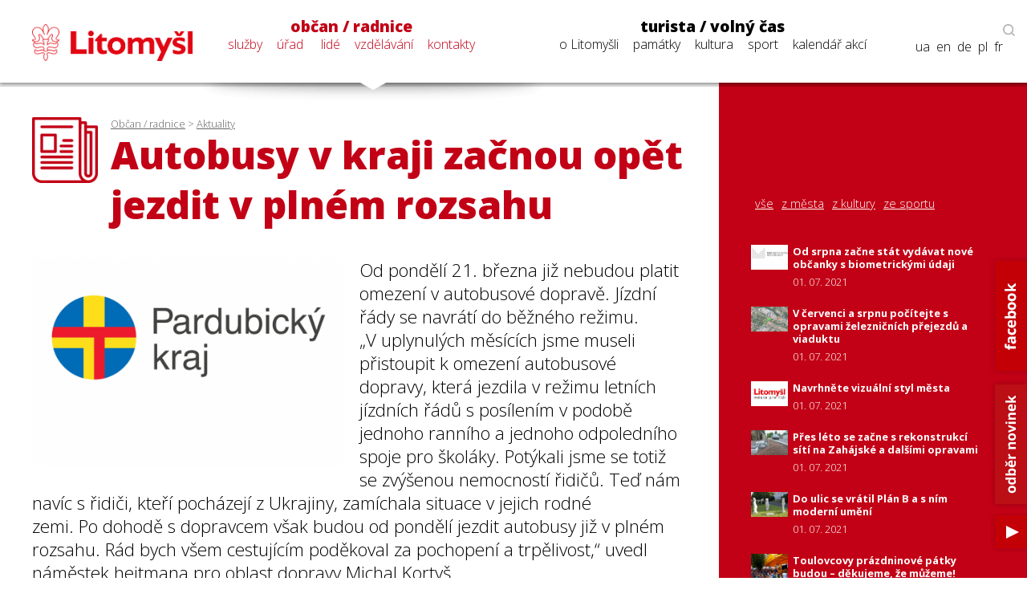

--- FILE ---
content_type: text/html; charset=utf-8
request_url: https://www.litomysl.cz/aktuality/autobusy_v_kraji_zacnou_opet_jezdit_v_plnem_rozsahu/autobusy_v_kraji_zacnou_opet_jezdit_v_plnem_rozsahu/?stranka=64
body_size: 8575
content:
<!DOCTYPE html>
<html lang="cs">

<head>

    <meta charset="utf-8">
    <meta name="viewport" content="width=device-width, initial-scale=1.0, maximum-scale=1.0, user-scalable=no">

    <title>Město Litomyšl - Aktualita - Autobusy v kraji začnou opět jezdit v plném rozsahu</title>
    <meta name="description" content="Město Litomyšl" />
    <meta name="author" content="Město Litomyšl">

    <link href="https://fonts.googleapis.com/css?family=Open+Sans:300,700,800&display=swap&subset=latin-ext" rel="stylesheet">

    <link rel="stylesheet" type="text/css" href="https://www.litomysl.cz/program_files/css/main_2025-09-30.css" />
    <link rel="stylesheet" type="text/css" href="https://www.litomysl.cz/program_files/css/print_2021-11-21.css" media="print" />

<!--  Jen pro titulku a stránku turista  -->
    
<!--  Jen pro stránku turista/volný čas  -->
    
<!--  Podstránky mimo titulku a turistu  -->
          <link rel="stylesheet" type="text/css" href="https://www.litomysl.cz/program_files/css/subpages_2024-08-27.css" />
    
    
    <script type="text/javascript">!function(o,c){var n=c.documentElement,t=" w-mod-";n.className+=t+"js",("ontouchstart"in o||o.DocumentTouch&&c instanceof DocumentTouch)&&(n.className+=t+"touch")}(window,document);</script>

    <!--
    <script
      src="https://code.jquery.com/jquery-3.5.1.min.js"
      integrity="sha256-9/aliU8dGd2tb6OSsuzixeV4y/faTqgFtohetphbbj0="
      crossorigin="anonymous">
    </script>
      -->

    <link rel="apple-touch-icon-precomposed" sizes="57x57" href="https://www.litomysl.cz/program_files/favicon/apple-touch-icon-57x57.png" />
    <link rel="apple-touch-icon-precomposed" sizes="114x114" href="https://www.litomysl.cz/program_files/favicon/apple-touch-icon-114x114.png" />
    <link rel="apple-touch-icon-precomposed" sizes="72x72" href="https://www.litomysl.cz/program_files/favicon/apple-touch-icon-72x72.png" />
    <link rel="apple-touch-icon-precomposed" sizes="144x144" href="https://www.litomysl.cz/program_files/favicon/apple-touch-icon-144x144.png" />
    <link rel="apple-touch-icon-precomposed" sizes="60x60" href="https://www.litomysl.cz/program_files/favicon/apple-touch-icon-60x60.png" />
    <link rel="apple-touch-icon-precomposed" sizes="120x120" href="https://www.litomysl.cz/program_files/favicon/apple-touch-icon-120x120.png" />
    <link rel="apple-touch-icon-precomposed" sizes="76x76" href="https://www.litomysl.cz/program_files/favicon/apple-touch-icon-76x76.png" />
    <link rel="apple-touch-icon-precomposed" sizes="152x152" href="https://www.litomysl.cz/program_files/favicon/apple-touch-icon-152x152.png" />
    <link rel="icon" type="image/png" href="https://www.litomysl.cz/program_files/favicon/favicon-196x196.png" sizes="196x196" />
    <link rel="icon" type="image/png" href="https://www.litomysl.cz/program_files/favicon/favicon-96x96.png" sizes="96x96" />
    <link rel="icon" type="image/png" href="https://www.litomysl.cz/program_files/favicon/favicon-32x32.png" sizes="32x32" />
    <link rel="icon" type="image/png" href="https://www.litomysl.cz/program_files/favicon/favicon-16x16.png" sizes="16x16" />
    <link rel="icon" type="image/png" href="https://www.litomysl.cz/program_files/favicon/favicon-128.png" sizes="128x128" />
    <meta name="application-name" content="Litomysl.cz"/>
    <meta name="msapplication-TileColor" content="#FFFFFF" />
    <meta name="msapplication-TileImage" content="https://www.litomysl.cz/program_files/favicon/mstile-144x144.png" />
    <meta name="msapplication-square70x70logo" content="https://www.litomysl.cz/program_files/favicon/mstile-70x70.png" />
    <meta name="msapplication-square150x150logo" content="https://www.litomysl.cz/program_files/favicon/mstile-150x150.png" />
    <meta name="msapplication-wide310x150logo" content="https://www.litomysl.cz/program_files/favicon/mstile-310x150.png" />
    <meta name="msapplication-square310x310logo" content="https://www.litomysl.cz/program_files/favicon/mstile-310x310.png" />

</head>

<body class='sub-page'>
<header>
    <div id="header-wrap">
        <div class="menu animated fadeIn" id="trigger-overlay">
            <img src='https://www.litomysl.cz/program_files/img/img-system/header/menu-icon-2.png' alt='Menu' />
        </div>

        <a id="logo" class="col-md-2" href="/">
            <img src="https://www.litomysl.cz/program_files/img/img-system/header/menu-logo.png" alt="Logo Litomyšl">
        </a>

        
          
        <nav id='main-navigation' class="col-md-9">

            <ul class="col-md-5 selected-menu-group">
                <li>
                    <a class="menu-group-title" href="https://www.litomysl.cz/obcan">občan / radnice</a>
                    <ul>
                        
          <li id='menu-sluzby'> <a href='https://www.litomysl.cz/obcan#sluzby'>služby</a> </li>
          <li id='menu-mestsky-urad'> <a href='https://www.litomysl.cz/obcan#mestsky-urad'>úřad</a> </li>
          <li id='menu-lide'> <a href='https://www.litomysl.cz/obcan#lide'>lidé</a> </li>
          <li id='menu-vzdelavani'> <a href='https://www.litomysl.cz/obcan#vzdelavani'>vzdělávání</a> </li>
          <li id='menu-kontakty'> <a href='#kontakty'>kontakty</a> </li>
                    </ul>
                    <img class="selected-menu-shadow" src="https://www.litomysl.cz/program_files/img/img-system/header/shadow.png" alt="Vybrané menu">
                </li>
            </ul>
            <ul class="col-md-7 ">
                <li>
                    <a class="menu-group-title" href="https://www.litomysl.cz/turista">turista / volný čas</a>
                    <ul>
                        
          <li id='menu-o-litomysli'> <a href='https://www.litomysl.cz/turista#o-litomysli'>o Litomyšli</a> </li>
          <li id='menu-pamatky-architektura'> <a href='https://www.litomysl.cz/turista#pamatky-architektura'>památky</a> </li>
          <li id='menu-kultura'> <a href='https://www.litomysl.cz/turista#kultura'>kultura</a> </li>
          <li id='menu-sport'> <a href='https://www.litomysl.cz/turista#sport'>sport</a> </li>
          <li id='menu-kalendar-akci'> <a href='https://www.litomysl.cz/kalendar_akci'>kalendář akcí</a> </li>
                    </ul>
                    <img class="selected-menu-shadow" src="https://www.litomysl.cz/program_files/img/img-system/header/shadow.png" alt="Vybrané menu">
                </li>
            </ul>
        </nav>

        <div id="header-right">
            <img class="header-search" src="https://www.litomysl.cz/program_files/img/img-system/header/search-icon.png" alt="Vyhledat na webu">
        </div>

          		<div class="add-fulltext-form">
        <div id="___gcse_0"><div class="gsc-control-cse gsc-control-cse-cs"><div class="gsc-control-wrapper-cse" dir="ltr">
              <script async src="https://cse.google.com/cse.js?cx=072c46abaaad432e2"></script>
              <div class="fulltext-form"><div class="gcse-search"></div></div>
        </div></div></div>
			  <div class="close-fulltext">zavřít</div>
  		</div>
    </div>

    <div id="lang-box" class="search-on">
		
      <div id="trigger-overlay">
				<img class="header-search globe" src="https://www.litomysl.cz/program_files/img/img-system/header/globe.png" alt="EN / DE / PL / FR">
			</div>

      <img class="header-search lupa" src="https://www.litomysl.cz/program_files/img/img-system/header/search-icon.png" alt="Vyhledávat na webu"><br/>

      <!--<a href="">en</a>-->
      <a href="https://translate.google.cz/translate?hl=&sl=cs&tl=fr&u=https%3A%2F%2Fwww.litomysl.cz%2Fturista" target="_blank">fr</a>
      <a href="https://translate.google.cz/translate?hl=&sl=cs&tl=pl&u=https%3A%2F%2Fwww.litomysl.cz%2Fturista" target="_blank">pl</a>
      <a href="https://translate.google.cz/translate?hl=&sl=cs&tl=de&u=https%3A%2F%2Fwww.litomysl.cz%2Fturista" target="_blank">de</a>
      <a href="https://translate.google.cz/translate?hl=&sl=cs&tl=en&u=https%3A%2F%2Fwww.litomysl.cz%2Fturista" target="_blank">en</a>
      <a href="https://translate.google.cz/translate?hl=&sl=cs&tl=uk&u=https%3A%2F%2Fwww.litomysl.cz" target="_blank">ua</a>

		    </div>

</header>


<!--  -----------------------------------Aktuality-----------------------------------------------  -->

        <section id="aktuality" class="red-layout">
            <div class="wrap-main">
                <div class="pad-main-left">
                    <div class="sub-header">
                        <img class="subpage-icon" src="https://www.litomysl.cz/program_files/img/img-system/subpages/newspaper.3.3.1.png" alt="kalendář">
                        <div class="header-text">
                            <div class="breadcrumb">
                                <a href='https://www.litomysl.cz/obcan'>Občan / radnice</a> > <a href='https://www.litomysl.cz/aktuality'>Aktuality</a>                            </div>
                                <h1 class="subpage-title">
                                    Autobusy v kraji začnou opět jezdit v&nbsp;plném rozsahu                                                                    </h1>
                        </div>
                        <div class="cleaner"></div>
                    </div>
                    
                                        
                    <div class="text-content">
                    
                      <div class='perex'>
                                                      <p><div class='news-detail-images'>
    <img class='img-news-main' src='https://www.litomysl.cz/php/obrazky/1647515907631_.jpg' alt='obrázek k&nbsp;Autobusy v kraji začnou opět jezdit v&nbsp;plném rozsahu' >
    <div class='news-detail-gallery'>
    
    </div>
   </div>Od&nbsp;pondělí 21. března již nebudou platit omezení v autobusové dopravě. Jízdní řády se&nbsp;navrátí do&nbsp;běžného režimu. „V&nbsp;uplynulých měsících jsme museli přistoupit k omezení autobusové dopravy, která jezdila v režimu letních jízdních řádů s posílením v podobě jednoho ranního a&nbsp;jednoho odpoledního spoje pro&nbsp;školáky. Potýkali jsme se&nbsp;totiž se&nbsp;zvýšenou nemocností řidičů. Teď nám navíc s řidiči, kteří pocházejí z Ukrajiny, zamíchala situace v jejich rodné zemi. Po&nbsp;dohodě s dopravcem však budou od&nbsp;pondělí jezdit autobusy již v plném rozsahu. Rád bych všem cestujícím poděkoval za&nbsp;pochopení a&nbsp;trpělivost,“ uvedl náměstek hejtmana pro&nbsp;oblast dopravy Michal Kortyš.</p>
                                                    </div>                    
                       <p>Případné náhlé výpadky v dopravě lze sledovat na&nbsp;<a href="http://www.oredo.cz" target="_blank">www.oredo.cz</a>.</p>
                    </div>
                    
                    <div class="news-detail-footer">
                        <p><strong>Pavla Sedláková</strong><br />
                        Pardubický kraj</p>

                        
                <p>
                  datum zveřejnění: 17. 03. 2022
                  
                </p>                        
                                                
                    </div>
                    <div class="cleaner"></div>
                </div>
            </div>
            <div class="wrap-side  bg-red">
                <div class="pad-main-right">
                    <div class="sub-header-side">
                        <div id="fb-root"></div>
                        <script>(function(d, s, id) {
                                var js, fjs = d.getElementsByTagName(s)[0];
                                if (d.getElementById(id)) return;
                                js = d.createElement(s); js.id = id;
                                js.src = 'https://connect.facebook.net/cs_CZ/sdk.js#xfbml=1&version=v3.0';
                                fjs.parentNode.insertBefore(js, fjs);
                            }(document, 'script', 'facebook-jssdk'));</script>
                        <div class="fb-like" style="margin-top:5px; margin-bottom:30px;" data-href="url-stranky-akce" data-layout="button" data-action="recommend" data-size="large" data-show-faces="true" data-share="true"></div>
                    </div>

                    <div class="news-other">
                        <div class="news-mini-filter">
                            <a href="https://www.litomysl.cz/aktuality" > vše </a>
                            <a href="https://www.litomysl.cz/aktuality/z_mesta" >z města</a>
                            <a href="https://www.litomysl.cz/aktuality/z_kultury" >z kultury</a>
                            <a href="https://www.litomysl.cz/aktuality/ze_sportu" >ze sportu</a>
                        </div>
                        
                        <!--
                        <a href="" class="news-title news-mini">
                            <img src="https://www.litomysl.cz/program_files/img/img-articles/S/news-amet-dolor-s.jpg" alt="Lorem ipsum dolor">
                            <div class="news-text">
                                <h6>Aktualita 1 dolor sit amet tetuer adip</h6>
                                <p>Lorem ipsum dolor sit amet, tetuer adipiscing elit. Nam libero </p>
                            </div>
                            <div class="cleaner"></div>
                        </a>
                        -->
                        
<a href='https://www.litomysl.cz/aktuality/od_srpna_zacne_stat_vydavat_nove_obcanky_s_biometrickymi_udaji' class='news-title news-mini'>
      <img src='https://www.litomysl.cz/php/obrazky/nahled/1625214392578_.jpg' alt='obrázek k aktualitě Od srpna začne stát vydávat nové občanky s biometrickými údaji'>
      <div class='news-text'>
          <h6>Od srpna začne stát vydávat nové občanky s biometrickými údaji</h6>
          <p>01. 07. 2021</p>
      </div>
      <div class='cleaner'></div>
    </a>
<a href='https://www.litomysl.cz/aktuality/v_cervenci_a_srpnu_pocitejte_s_opravami_zeleznicnich_prejezdu_a_viaduktu' class='news-title news-mini'>
      <img src='https://www.litomysl.cz/php/obrazky/nahled/1625207237836_.jpg' alt='obrázek k aktualitě V červenci a srpnu počítejte s opravami železničních přejezdů a viaduktu'>
      <div class='news-text'>
          <h6>V červenci a srpnu počítejte s opravami železničních přejezdů a viaduktu</h6>
          <p>01. 07. 2021</p>
      </div>
      <div class='cleaner'></div>
    </a>
<a href='https://www.litomysl.cz/aktuality/navrhnete_vizualni_styl_mesta' class='news-title news-mini'>
      <img src='https://www.litomysl.cz/php/obrazky/nahled/1625206705264_.jpg' alt='obrázek k aktualitě Navrhněte vizuální styl města'>
      <div class='news-text'>
          <h6>Navrhněte vizuální styl města</h6>
          <p>01. 07. 2021</p>
      </div>
      <div class='cleaner'></div>
    </a>
<a href='https://www.litomysl.cz/aktuality/pres_leto_se_zacne_s_rekonstrukci_siti_na_zahajske_a_dalsimi_opravami' class='news-title news-mini'>
      <img src='https://www.litomysl.cz/php/obrazky/nahled/1625206655233_.jpg' alt='obrázek k aktualitě Přes léto se začne s rekonstrukcí sítí na Zahájské a dalšími opravami'>
      <div class='news-text'>
          <h6>Přes léto se začne s rekonstrukcí sítí na Zahájské a dalšími opravami</h6>
          <p>01. 07. 2021</p>
      </div>
      <div class='cleaner'></div>
    </a>
<a href='https://www.litomysl.cz/aktuality/do_ulic_se_vratil_plan_b_a_s_nim_moderni_umeni' class='news-title news-mini'>
      <img src='https://www.litomysl.cz/php/obrazky/nahled/1625206421550_foto_bhf.jpg' alt='Foto: BHF'>
      <div class='news-text'>
          <h6>Do ulic se vrátil Plán B a s ním moderní umění</h6>
          <p>01. 07. 2021</p>
      </div>
      <div class='cleaner'></div>
    </a>
<a href='https://www.litomysl.cz/aktuality/toulovcovy_prazdninove_patky_budou_dekujeme_ze_muzeme_' class='news-title news-mini'>
      <img src='https://www.litomysl.cz/php/obrazky/nahled/1625225320784_.jpg' alt='obrázek k aktualitě Toulovcovy prázdninové pátky budou – děkujeme, že můžeme!'>
      <div class='news-text'>
          <h6>Toulovcovy prázdninové pátky budou – děkujeme, že můžeme!</h6>
          <p>01. 07. 2021</p>
      </div>
      <div class='cleaner'></div>
    </a>
<a href='https://www.litomysl.cz/aktuality/modernizovana_svetelna_krizovatka_umozni_plynulejsi_prujezd_mestem' class='news-title news-mini'>
      <img src='https://www.litomysl.cz/php/obrazky/nahled/1625045546766_.jpg' alt='obrázek k aktualitě Modernizovaná světelná křižovatka umožní plynulejší průjezd městem'>
      <div class='news-text'>
          <h6>Modernizovaná světelná křižovatka umožní plynulejší průjezd městem</h6>
          <p>30. 06. 2021</p>
      </div>
      <div class='cleaner'></div>
    </a>
<a href='https://www.litomysl.cz/aktuality/uzavreni_hrbitova_ve_dnech_30_cervna_a_1_cervence' class='news-title news-mini'>
      <img src='https://www.litomysl.cz/php/obrazky/nahled/1625044942478_.jpg' alt='obrázek k aktualitě Uzavření hřbitova ve dnech 30. června a 1. července'>
      <div class='news-text'>
          <h6>Uzavření hřbitova ve dnech 30. června a 1. července</h6>
          <p>30. 06. 2021</p>
      </div>
      <div class='cleaner'></div>
    </a>
<a href='https://www.litomysl.cz/aktuality/pomoc_pro_obce_zasazene_tornadem' class='news-title news-mini'>
      <img src='https://www.litomysl.cz/php/obrazky/nahled/1624606118142_foto_hzs_jmk.jpg' alt='Foto: HZS JMK'>
      <div class='news-text'>
          <h6>Pomoc pro obce zasažené tornádem</h6>
          <p>25. 06. 2021</p>
      </div>
      <div class='cleaner'></div>
    </a>
<a href='https://www.litomysl.cz/aktuality/seznamte_se_s_vitezi_letosniho_participativniho_rozpoctu_' class='news-title news-mini'>
      <img src='https://www.litomysl.cz/php/obrazky/nahled/1624014816213_.png' alt='obrázek k aktualitě Seznamte se s vítězi letošního participativního rozpočtu!'>
      <div class='news-text'>
          <h6>Seznamte se s vítězi letošního participativního rozpočtu!</h6>
          <p>18. 06. 2021</p>
      </div>
      <div class='cleaner'></div>
    </a>

                        <div class="pagination">
                          <div class='pagination'><a href='https://www.litomysl.cz/aktuality/autobusy_v_kraji_zacnou_opet_jezdit_v_plnem_rozsahu/autobusy_v_kraji_zacnou_opet_jezdit_v_plnem_rozsahu/?stranka=63'> << </a> <a href='https://www.litomysl.cz/aktuality/autobusy_v_kraji_zacnou_opet_jezdit_v_plnem_rozsahu/autobusy_v_kraji_zacnou_opet_jezdit_v_plnem_rozsahu/?stranka=1' >1</a><a href='https://www.litomysl.cz/aktuality/autobusy_v_kraji_zacnou_opet_jezdit_v_plnem_rozsahu/autobusy_v_kraji_zacnou_opet_jezdit_v_plnem_rozsahu/?stranka=2' >2</a><a href='https://www.litomysl.cz/aktuality/autobusy_v_kraji_zacnou_opet_jezdit_v_plnem_rozsahu/autobusy_v_kraji_zacnou_opet_jezdit_v_plnem_rozsahu/?stranka=3' >3</a><a href='https://www.litomysl.cz/aktuality/autobusy_v_kraji_zacnou_opet_jezdit_v_plnem_rozsahu/autobusy_v_kraji_zacnou_opet_jezdit_v_plnem_rozsahu/?stranka=4' >4</a><a href='https://www.litomysl.cz/aktuality/autobusy_v_kraji_zacnou_opet_jezdit_v_plnem_rozsahu/autobusy_v_kraji_zacnou_opet_jezdit_v_plnem_rozsahu/?stranka=5' >5</a><a href='https://www.litomysl.cz/aktuality/autobusy_v_kraji_zacnou_opet_jezdit_v_plnem_rozsahu/autobusy_v_kraji_zacnou_opet_jezdit_v_plnem_rozsahu/?stranka=6' >6</a><a href='https://www.litomysl.cz/aktuality/autobusy_v_kraji_zacnou_opet_jezdit_v_plnem_rozsahu/autobusy_v_kraji_zacnou_opet_jezdit_v_plnem_rozsahu/?stranka=7' >7</a><a href='https://www.litomysl.cz/aktuality/autobusy_v_kraji_zacnou_opet_jezdit_v_plnem_rozsahu/autobusy_v_kraji_zacnou_opet_jezdit_v_plnem_rozsahu/?stranka=8' >8</a><a href='https://www.litomysl.cz/aktuality/autobusy_v_kraji_zacnou_opet_jezdit_v_plnem_rozsahu/autobusy_v_kraji_zacnou_opet_jezdit_v_plnem_rozsahu/?stranka=9' >9</a><a href='https://www.litomysl.cz/aktuality/autobusy_v_kraji_zacnou_opet_jezdit_v_plnem_rozsahu/autobusy_v_kraji_zacnou_opet_jezdit_v_plnem_rozsahu/?stranka=10' >10</a><a href='https://www.litomysl.cz/aktuality/autobusy_v_kraji_zacnou_opet_jezdit_v_plnem_rozsahu/autobusy_v_kraji_zacnou_opet_jezdit_v_plnem_rozsahu/?stranka=11' >11</a><a href='https://www.litomysl.cz/aktuality/autobusy_v_kraji_zacnou_opet_jezdit_v_plnem_rozsahu/autobusy_v_kraji_zacnou_opet_jezdit_v_plnem_rozsahu/?stranka=12' >12</a><a href='https://www.litomysl.cz/aktuality/autobusy_v_kraji_zacnou_opet_jezdit_v_plnem_rozsahu/autobusy_v_kraji_zacnou_opet_jezdit_v_plnem_rozsahu/?stranka=13' >13</a><a href='https://www.litomysl.cz/aktuality/autobusy_v_kraji_zacnou_opet_jezdit_v_plnem_rozsahu/autobusy_v_kraji_zacnou_opet_jezdit_v_plnem_rozsahu/?stranka=14' >14</a><a href='https://www.litomysl.cz/aktuality/autobusy_v_kraji_zacnou_opet_jezdit_v_plnem_rozsahu/autobusy_v_kraji_zacnou_opet_jezdit_v_plnem_rozsahu/?stranka=15' >15</a><a href='https://www.litomysl.cz/aktuality/autobusy_v_kraji_zacnou_opet_jezdit_v_plnem_rozsahu/autobusy_v_kraji_zacnou_opet_jezdit_v_plnem_rozsahu/?stranka=16' >16</a><a href='https://www.litomysl.cz/aktuality/autobusy_v_kraji_zacnou_opet_jezdit_v_plnem_rozsahu/autobusy_v_kraji_zacnou_opet_jezdit_v_plnem_rozsahu/?stranka=17' >17</a><a href='https://www.litomysl.cz/aktuality/autobusy_v_kraji_zacnou_opet_jezdit_v_plnem_rozsahu/autobusy_v_kraji_zacnou_opet_jezdit_v_plnem_rozsahu/?stranka=18' >18</a><a href='https://www.litomysl.cz/aktuality/autobusy_v_kraji_zacnou_opet_jezdit_v_plnem_rozsahu/autobusy_v_kraji_zacnou_opet_jezdit_v_plnem_rozsahu/?stranka=19' >19</a><a href='https://www.litomysl.cz/aktuality/autobusy_v_kraji_zacnou_opet_jezdit_v_plnem_rozsahu/autobusy_v_kraji_zacnou_opet_jezdit_v_plnem_rozsahu/?stranka=20' >20</a><a href='https://www.litomysl.cz/aktuality/autobusy_v_kraji_zacnou_opet_jezdit_v_plnem_rozsahu/autobusy_v_kraji_zacnou_opet_jezdit_v_plnem_rozsahu/?stranka=21' >21</a><a href='https://www.litomysl.cz/aktuality/autobusy_v_kraji_zacnou_opet_jezdit_v_plnem_rozsahu/autobusy_v_kraji_zacnou_opet_jezdit_v_plnem_rozsahu/?stranka=22' >22</a><a href='https://www.litomysl.cz/aktuality/autobusy_v_kraji_zacnou_opet_jezdit_v_plnem_rozsahu/autobusy_v_kraji_zacnou_opet_jezdit_v_plnem_rozsahu/?stranka=23' >23</a><a href='https://www.litomysl.cz/aktuality/autobusy_v_kraji_zacnou_opet_jezdit_v_plnem_rozsahu/autobusy_v_kraji_zacnou_opet_jezdit_v_plnem_rozsahu/?stranka=24' >24</a><a href='https://www.litomysl.cz/aktuality/autobusy_v_kraji_zacnou_opet_jezdit_v_plnem_rozsahu/autobusy_v_kraji_zacnou_opet_jezdit_v_plnem_rozsahu/?stranka=25' >25</a><a href='https://www.litomysl.cz/aktuality/autobusy_v_kraji_zacnou_opet_jezdit_v_plnem_rozsahu/autobusy_v_kraji_zacnou_opet_jezdit_v_plnem_rozsahu/?stranka=26' >26</a><a href='https://www.litomysl.cz/aktuality/autobusy_v_kraji_zacnou_opet_jezdit_v_plnem_rozsahu/autobusy_v_kraji_zacnou_opet_jezdit_v_plnem_rozsahu/?stranka=27' >27</a><a href='https://www.litomysl.cz/aktuality/autobusy_v_kraji_zacnou_opet_jezdit_v_plnem_rozsahu/autobusy_v_kraji_zacnou_opet_jezdit_v_plnem_rozsahu/?stranka=28' >28</a><a href='https://www.litomysl.cz/aktuality/autobusy_v_kraji_zacnou_opet_jezdit_v_plnem_rozsahu/autobusy_v_kraji_zacnou_opet_jezdit_v_plnem_rozsahu/?stranka=29' >29</a><a href='https://www.litomysl.cz/aktuality/autobusy_v_kraji_zacnou_opet_jezdit_v_plnem_rozsahu/autobusy_v_kraji_zacnou_opet_jezdit_v_plnem_rozsahu/?stranka=30' >30</a><a href='https://www.litomysl.cz/aktuality/autobusy_v_kraji_zacnou_opet_jezdit_v_plnem_rozsahu/autobusy_v_kraji_zacnou_opet_jezdit_v_plnem_rozsahu/?stranka=31' >31</a><a href='https://www.litomysl.cz/aktuality/autobusy_v_kraji_zacnou_opet_jezdit_v_plnem_rozsahu/autobusy_v_kraji_zacnou_opet_jezdit_v_plnem_rozsahu/?stranka=32' >32</a><a href='https://www.litomysl.cz/aktuality/autobusy_v_kraji_zacnou_opet_jezdit_v_plnem_rozsahu/autobusy_v_kraji_zacnou_opet_jezdit_v_plnem_rozsahu/?stranka=33' >33</a><a href='https://www.litomysl.cz/aktuality/autobusy_v_kraji_zacnou_opet_jezdit_v_plnem_rozsahu/autobusy_v_kraji_zacnou_opet_jezdit_v_plnem_rozsahu/?stranka=34' >34</a><a href='https://www.litomysl.cz/aktuality/autobusy_v_kraji_zacnou_opet_jezdit_v_plnem_rozsahu/autobusy_v_kraji_zacnou_opet_jezdit_v_plnem_rozsahu/?stranka=35' >35</a><a href='https://www.litomysl.cz/aktuality/autobusy_v_kraji_zacnou_opet_jezdit_v_plnem_rozsahu/autobusy_v_kraji_zacnou_opet_jezdit_v_plnem_rozsahu/?stranka=36' >36</a><a href='https://www.litomysl.cz/aktuality/autobusy_v_kraji_zacnou_opet_jezdit_v_plnem_rozsahu/autobusy_v_kraji_zacnou_opet_jezdit_v_plnem_rozsahu/?stranka=37' >37</a><a href='https://www.litomysl.cz/aktuality/autobusy_v_kraji_zacnou_opet_jezdit_v_plnem_rozsahu/autobusy_v_kraji_zacnou_opet_jezdit_v_plnem_rozsahu/?stranka=38' >38</a><a href='https://www.litomysl.cz/aktuality/autobusy_v_kraji_zacnou_opet_jezdit_v_plnem_rozsahu/autobusy_v_kraji_zacnou_opet_jezdit_v_plnem_rozsahu/?stranka=39' >39</a><a href='https://www.litomysl.cz/aktuality/autobusy_v_kraji_zacnou_opet_jezdit_v_plnem_rozsahu/autobusy_v_kraji_zacnou_opet_jezdit_v_plnem_rozsahu/?stranka=40' >40</a><a href='https://www.litomysl.cz/aktuality/autobusy_v_kraji_zacnou_opet_jezdit_v_plnem_rozsahu/autobusy_v_kraji_zacnou_opet_jezdit_v_plnem_rozsahu/?stranka=41' >41</a><a href='https://www.litomysl.cz/aktuality/autobusy_v_kraji_zacnou_opet_jezdit_v_plnem_rozsahu/autobusy_v_kraji_zacnou_opet_jezdit_v_plnem_rozsahu/?stranka=42' >42</a><a href='https://www.litomysl.cz/aktuality/autobusy_v_kraji_zacnou_opet_jezdit_v_plnem_rozsahu/autobusy_v_kraji_zacnou_opet_jezdit_v_plnem_rozsahu/?stranka=43' >43</a><a href='https://www.litomysl.cz/aktuality/autobusy_v_kraji_zacnou_opet_jezdit_v_plnem_rozsahu/autobusy_v_kraji_zacnou_opet_jezdit_v_plnem_rozsahu/?stranka=44' >44</a><a href='https://www.litomysl.cz/aktuality/autobusy_v_kraji_zacnou_opet_jezdit_v_plnem_rozsahu/autobusy_v_kraji_zacnou_opet_jezdit_v_plnem_rozsahu/?stranka=45' >45</a><a href='https://www.litomysl.cz/aktuality/autobusy_v_kraji_zacnou_opet_jezdit_v_plnem_rozsahu/autobusy_v_kraji_zacnou_opet_jezdit_v_plnem_rozsahu/?stranka=46' >46</a><a href='https://www.litomysl.cz/aktuality/autobusy_v_kraji_zacnou_opet_jezdit_v_plnem_rozsahu/autobusy_v_kraji_zacnou_opet_jezdit_v_plnem_rozsahu/?stranka=47' >47</a><a href='https://www.litomysl.cz/aktuality/autobusy_v_kraji_zacnou_opet_jezdit_v_plnem_rozsahu/autobusy_v_kraji_zacnou_opet_jezdit_v_plnem_rozsahu/?stranka=48' >48</a><a href='https://www.litomysl.cz/aktuality/autobusy_v_kraji_zacnou_opet_jezdit_v_plnem_rozsahu/autobusy_v_kraji_zacnou_opet_jezdit_v_plnem_rozsahu/?stranka=49' >49</a><a href='https://www.litomysl.cz/aktuality/autobusy_v_kraji_zacnou_opet_jezdit_v_plnem_rozsahu/autobusy_v_kraji_zacnou_opet_jezdit_v_plnem_rozsahu/?stranka=50' >50</a><a href='https://www.litomysl.cz/aktuality/autobusy_v_kraji_zacnou_opet_jezdit_v_plnem_rozsahu/autobusy_v_kraji_zacnou_opet_jezdit_v_plnem_rozsahu/?stranka=51' >51</a><a href='https://www.litomysl.cz/aktuality/autobusy_v_kraji_zacnou_opet_jezdit_v_plnem_rozsahu/autobusy_v_kraji_zacnou_opet_jezdit_v_plnem_rozsahu/?stranka=52' >52</a><a href='https://www.litomysl.cz/aktuality/autobusy_v_kraji_zacnou_opet_jezdit_v_plnem_rozsahu/autobusy_v_kraji_zacnou_opet_jezdit_v_plnem_rozsahu/?stranka=53' >53</a><a href='https://www.litomysl.cz/aktuality/autobusy_v_kraji_zacnou_opet_jezdit_v_plnem_rozsahu/autobusy_v_kraji_zacnou_opet_jezdit_v_plnem_rozsahu/?stranka=54' >54</a><a href='https://www.litomysl.cz/aktuality/autobusy_v_kraji_zacnou_opet_jezdit_v_plnem_rozsahu/autobusy_v_kraji_zacnou_opet_jezdit_v_plnem_rozsahu/?stranka=55' >55</a><a href='https://www.litomysl.cz/aktuality/autobusy_v_kraji_zacnou_opet_jezdit_v_plnem_rozsahu/autobusy_v_kraji_zacnou_opet_jezdit_v_plnem_rozsahu/?stranka=56' >56</a><a href='https://www.litomysl.cz/aktuality/autobusy_v_kraji_zacnou_opet_jezdit_v_plnem_rozsahu/autobusy_v_kraji_zacnou_opet_jezdit_v_plnem_rozsahu/?stranka=57' >57</a><a href='https://www.litomysl.cz/aktuality/autobusy_v_kraji_zacnou_opet_jezdit_v_plnem_rozsahu/autobusy_v_kraji_zacnou_opet_jezdit_v_plnem_rozsahu/?stranka=58' >58</a><a href='https://www.litomysl.cz/aktuality/autobusy_v_kraji_zacnou_opet_jezdit_v_plnem_rozsahu/autobusy_v_kraji_zacnou_opet_jezdit_v_plnem_rozsahu/?stranka=59' >59</a><a href='https://www.litomysl.cz/aktuality/autobusy_v_kraji_zacnou_opet_jezdit_v_plnem_rozsahu/autobusy_v_kraji_zacnou_opet_jezdit_v_plnem_rozsahu/?stranka=60' >60</a><a href='https://www.litomysl.cz/aktuality/autobusy_v_kraji_zacnou_opet_jezdit_v_plnem_rozsahu/autobusy_v_kraji_zacnou_opet_jezdit_v_plnem_rozsahu/?stranka=61' >61</a><a href='https://www.litomysl.cz/aktuality/autobusy_v_kraji_zacnou_opet_jezdit_v_plnem_rozsahu/autobusy_v_kraji_zacnou_opet_jezdit_v_plnem_rozsahu/?stranka=62' >62</a><a href='https://www.litomysl.cz/aktuality/autobusy_v_kraji_zacnou_opet_jezdit_v_plnem_rozsahu/autobusy_v_kraji_zacnou_opet_jezdit_v_plnem_rozsahu/?stranka=63' >63</a><a href='https://www.litomysl.cz/aktuality/autobusy_v_kraji_zacnou_opet_jezdit_v_plnem_rozsahu/autobusy_v_kraji_zacnou_opet_jezdit_v_plnem_rozsahu/?stranka=64' class='nav-active'>64</a><a href='https://www.litomysl.cz/aktuality/autobusy_v_kraji_zacnou_opet_jezdit_v_plnem_rozsahu/autobusy_v_kraji_zacnou_opet_jezdit_v_plnem_rozsahu/?stranka=65' >65</a><a href='https://www.litomysl.cz/aktuality/autobusy_v_kraji_zacnou_opet_jezdit_v_plnem_rozsahu/autobusy_v_kraji_zacnou_opet_jezdit_v_plnem_rozsahu/?stranka=66' >66</a><a href='https://www.litomysl.cz/aktuality/autobusy_v_kraji_zacnou_opet_jezdit_v_plnem_rozsahu/autobusy_v_kraji_zacnou_opet_jezdit_v_plnem_rozsahu/?stranka=67' >67</a><a href='https://www.litomysl.cz/aktuality/autobusy_v_kraji_zacnou_opet_jezdit_v_plnem_rozsahu/autobusy_v_kraji_zacnou_opet_jezdit_v_plnem_rozsahu/?stranka=68' >68</a><a href='https://www.litomysl.cz/aktuality/autobusy_v_kraji_zacnou_opet_jezdit_v_plnem_rozsahu/autobusy_v_kraji_zacnou_opet_jezdit_v_plnem_rozsahu/?stranka=69' >69</a><a href='https://www.litomysl.cz/aktuality/autobusy_v_kraji_zacnou_opet_jezdit_v_plnem_rozsahu/autobusy_v_kraji_zacnou_opet_jezdit_v_plnem_rozsahu/?stranka=70' >70</a><a href='https://www.litomysl.cz/aktuality/autobusy_v_kraji_zacnou_opet_jezdit_v_plnem_rozsahu/autobusy_v_kraji_zacnou_opet_jezdit_v_plnem_rozsahu/?stranka=71' >71</a><a href='https://www.litomysl.cz/aktuality/autobusy_v_kraji_zacnou_opet_jezdit_v_plnem_rozsahu/autobusy_v_kraji_zacnou_opet_jezdit_v_plnem_rozsahu/?stranka=72' >72</a><a href='https://www.litomysl.cz/aktuality/autobusy_v_kraji_zacnou_opet_jezdit_v_plnem_rozsahu/autobusy_v_kraji_zacnou_opet_jezdit_v_plnem_rozsahu/?stranka=73' >73</a><a href='https://www.litomysl.cz/aktuality/autobusy_v_kraji_zacnou_opet_jezdit_v_plnem_rozsahu/autobusy_v_kraji_zacnou_opet_jezdit_v_plnem_rozsahu/?stranka=74' >74</a><a href='https://www.litomysl.cz/aktuality/autobusy_v_kraji_zacnou_opet_jezdit_v_plnem_rozsahu/autobusy_v_kraji_zacnou_opet_jezdit_v_plnem_rozsahu/?stranka=75' >75</a><a href='https://www.litomysl.cz/aktuality/autobusy_v_kraji_zacnou_opet_jezdit_v_plnem_rozsahu/autobusy_v_kraji_zacnou_opet_jezdit_v_plnem_rozsahu/?stranka=76' >76</a><a href='https://www.litomysl.cz/aktuality/autobusy_v_kraji_zacnou_opet_jezdit_v_plnem_rozsahu/autobusy_v_kraji_zacnou_opet_jezdit_v_plnem_rozsahu/?stranka=77' >77</a><a href='https://www.litomysl.cz/aktuality/autobusy_v_kraji_zacnou_opet_jezdit_v_plnem_rozsahu/autobusy_v_kraji_zacnou_opet_jezdit_v_plnem_rozsahu/?stranka=78' >78</a><a href='https://www.litomysl.cz/aktuality/autobusy_v_kraji_zacnou_opet_jezdit_v_plnem_rozsahu/autobusy_v_kraji_zacnou_opet_jezdit_v_plnem_rozsahu/?stranka=79' >79</a><a href='https://www.litomysl.cz/aktuality/autobusy_v_kraji_zacnou_opet_jezdit_v_plnem_rozsahu/autobusy_v_kraji_zacnou_opet_jezdit_v_plnem_rozsahu/?stranka=80' >80</a><a href='https://www.litomysl.cz/aktuality/autobusy_v_kraji_zacnou_opet_jezdit_v_plnem_rozsahu/autobusy_v_kraji_zacnou_opet_jezdit_v_plnem_rozsahu/?stranka=81' >81</a><a href='https://www.litomysl.cz/aktuality/autobusy_v_kraji_zacnou_opet_jezdit_v_plnem_rozsahu/autobusy_v_kraji_zacnou_opet_jezdit_v_plnem_rozsahu/?stranka=82' >82</a><a href='https://www.litomysl.cz/aktuality/autobusy_v_kraji_zacnou_opet_jezdit_v_plnem_rozsahu/autobusy_v_kraji_zacnou_opet_jezdit_v_plnem_rozsahu/?stranka=83' >83</a><a href='https://www.litomysl.cz/aktuality/autobusy_v_kraji_zacnou_opet_jezdit_v_plnem_rozsahu/autobusy_v_kraji_zacnou_opet_jezdit_v_plnem_rozsahu/?stranka=84' >84</a><a href='https://www.litomysl.cz/aktuality/autobusy_v_kraji_zacnou_opet_jezdit_v_plnem_rozsahu/autobusy_v_kraji_zacnou_opet_jezdit_v_plnem_rozsahu/?stranka=85' >85</a><a href='https://www.litomysl.cz/aktuality/autobusy_v_kraji_zacnou_opet_jezdit_v_plnem_rozsahu/autobusy_v_kraji_zacnou_opet_jezdit_v_plnem_rozsahu/?stranka=86' >86</a><a href='https://www.litomysl.cz/aktuality/autobusy_v_kraji_zacnou_opet_jezdit_v_plnem_rozsahu/autobusy_v_kraji_zacnou_opet_jezdit_v_plnem_rozsahu/?stranka=87' >87</a><a href='https://www.litomysl.cz/aktuality/autobusy_v_kraji_zacnou_opet_jezdit_v_plnem_rozsahu/autobusy_v_kraji_zacnou_opet_jezdit_v_plnem_rozsahu/?stranka=88' >88</a><a href='https://www.litomysl.cz/aktuality/autobusy_v_kraji_zacnou_opet_jezdit_v_plnem_rozsahu/autobusy_v_kraji_zacnou_opet_jezdit_v_plnem_rozsahu/?stranka=89' >89</a><a href='https://www.litomysl.cz/aktuality/autobusy_v_kraji_zacnou_opet_jezdit_v_plnem_rozsahu/autobusy_v_kraji_zacnou_opet_jezdit_v_plnem_rozsahu/?stranka=90' >90</a><a href='https://www.litomysl.cz/aktuality/autobusy_v_kraji_zacnou_opet_jezdit_v_plnem_rozsahu/autobusy_v_kraji_zacnou_opet_jezdit_v_plnem_rozsahu/?stranka=91' >91</a><a href='https://www.litomysl.cz/aktuality/autobusy_v_kraji_zacnou_opet_jezdit_v_plnem_rozsahu/autobusy_v_kraji_zacnou_opet_jezdit_v_plnem_rozsahu/?stranka=92' >92</a><a href='https://www.litomysl.cz/aktuality/autobusy_v_kraji_zacnou_opet_jezdit_v_plnem_rozsahu/autobusy_v_kraji_zacnou_opet_jezdit_v_plnem_rozsahu/?stranka=93' >93</a><a href='https://www.litomysl.cz/aktuality/autobusy_v_kraji_zacnou_opet_jezdit_v_plnem_rozsahu/autobusy_v_kraji_zacnou_opet_jezdit_v_plnem_rozsahu/?stranka=94' >94</a><a href='https://www.litomysl.cz/aktuality/autobusy_v_kraji_zacnou_opet_jezdit_v_plnem_rozsahu/autobusy_v_kraji_zacnou_opet_jezdit_v_plnem_rozsahu/?stranka=95' >95</a><a href='https://www.litomysl.cz/aktuality/autobusy_v_kraji_zacnou_opet_jezdit_v_plnem_rozsahu/autobusy_v_kraji_zacnou_opet_jezdit_v_plnem_rozsahu/?stranka=96' >96</a><a href='https://www.litomysl.cz/aktuality/autobusy_v_kraji_zacnou_opet_jezdit_v_plnem_rozsahu/autobusy_v_kraji_zacnou_opet_jezdit_v_plnem_rozsahu/?stranka=97' >97</a><a href='https://www.litomysl.cz/aktuality/autobusy_v_kraji_zacnou_opet_jezdit_v_plnem_rozsahu/autobusy_v_kraji_zacnou_opet_jezdit_v_plnem_rozsahu/?stranka=98' >98</a><a href='https://www.litomysl.cz/aktuality/autobusy_v_kraji_zacnou_opet_jezdit_v_plnem_rozsahu/autobusy_v_kraji_zacnou_opet_jezdit_v_plnem_rozsahu/?stranka=99' >99</a><a href='https://www.litomysl.cz/aktuality/autobusy_v_kraji_zacnou_opet_jezdit_v_plnem_rozsahu/autobusy_v_kraji_zacnou_opet_jezdit_v_plnem_rozsahu/?stranka=100' >100</a><a href='https://www.litomysl.cz/aktuality/autobusy_v_kraji_zacnou_opet_jezdit_v_plnem_rozsahu/autobusy_v_kraji_zacnou_opet_jezdit_v_plnem_rozsahu/?stranka=65'> >> </a> </div>                        </div>

                    </div>
                </div><div class="cleaner"></div>
                </div>
            <div class="cleaner"></div>
        </section>


<footer>
    <section class="wrap-main" id="kontakty">
        <div class='pad-main-left'>
            <h3>Kontakty</h3>
            <div class='cleaner'></div>
            <div class='col-md-6 footer-contact-col'>
                <div class='cont-table'>
                    <div class='cont-line'><div class='cont-th'><a href='https://www.litomysl.cz'>Městský úřad Litomyšl</a></div><div class='cont-email'><a href='mailto:podatelna@litomysl.cz'>podatelna@litomysl.cz</a></div><div class='cont-tel'><a href='tel:461653333'>461 653 333</a></div></div><div class='cont-line'><div class='cont-th'><a href='https://www.ticlitomysl.cz'>Informační centrum Litomyšl</a></div><div class='cont-email'><a href='mailto:ic@litomysl.cz'>ic@litomysl.cz</a></div><div class='cont-tel'><a href='tel:461612161'>461 612 161</a></div></div><div class='cont-line'><div class='cont-th'><a href='https://www.litomysl.cz/mestska_policie'>Městská policie Litomyšl</a></div><div class='cont-email'><a href='mailto:mp@litomysl.cz'>mp@litomysl.cz</a></div><div class='cont-tel'><a href='tel:156'>156</a></div></div><div class='cont-line'><div class='cont-th'><a href='https://www.policie.cz/clanek/kontakty-na-obvodni-oddeleni-litomysl.aspx'>Policie České republiky, Obvodní oddělení Litomyšl</a></div><div class='cont-email'><a href='mailto:pcr@litomysl.cz'>pcr@litomysl.cz</a></div><div class='cont-tel'><a href='tel:974578711,461 616 024'>974 578 711, 461 616 024</a></div></div><div class='cont-line'><div class='cont-th'><a href='https://litomysl.nempk.cz'>Nemocnice Litomyšl</a></div><div class='cont-email'><a href='mailto:posta.litomysl@nempk.cz'>posta.litomysl@nempk.cz</a></div><div class='cont-tel'><a href='tel:461655111'>461 655 111</a></div></div><div class='cont-line'><div class='cont-th'><a href='https://www.hzscr.cz/clanek/uo-svitavy.aspx'>Stanice HZS Litomyšl</a></div><div class='cont-email'><a href='mailto:lukas.faltys@pak.izscr.cz'>lukas.faltys@pak.izscr.cz</a></div><div class='cont-tel'><a href='tel:950578111'>950 578 111</a></div></div><div class='cont-line'><div class='cont-th'><a href='https://knihovna.litomysl.cz'>Městská knihovna Litomyšl</a></div><div class='cont-email'><a href='mailto:knihovna@litomysl.cz'>knihovna@litomysl.cz</a></div><div class='cont-tel'><a href='tel:461612068'>461 612 068</a></div></div><div class='cont-line'><div class='cont-th'><a href='https://www.bazen-litomysl.cz'>Městský bazén</a></div><div class='cont-email'><a href='mailto:bazen.litomysl@mslit.cz'>bazen.litomysl@mslit.cz</a></div><div class='cont-tel'><a href='tel:461315011'>461 315 011</a></div></div><div class='cont-line'><div class='cont-th'><a href='https://www.mslit.cz'>Městské služby Litomyšl</a></div><div class='cont-email'><a href='mailto:info@mslit.cz'>info@mslit.cz</a></div><div class='cont-tel'><a href='tel:461614791'>461 614 791</a></div></div>                </div>
            </div>
            <div class='col-md-6 footer-contact-col'>
                <div class='cont-table'>
                    <div class='cont-line'><div class='cont-th'><a href='https://www.litomysl.cz/lilie'>Lilie</a></div><div class='cont-email'><a href='mailto:lilie@litomysl.cz'>lilie@litomysl.cz</a></div><div class='cont-tel'><a href='tel:461653308'>461 653 308</a></div></div><div class='cont-line'><div class='cont-th'><a href='https://www.rml.cz'>Regionální muzeum v Litomyšli</a></div><div class='cont-email'><a href='mailto:info@rml.cz'>info@rml.cz</a></div><div class='cont-tel'><a href='tel:461615287'>461 615 287</a></div></div><div class='cont-line'><div class='cont-th'><a href='https://www.zamecke-navrsi.cz'>Zámecké návrší Litomyšl</a></div><div class='cont-email'><a href='mailto:info@zamecke-navrsi.cz'>info@zamecke-navrsi.cz</a></div><div class='cont-tel'><a href='tel:777100897'>777 100 897</a></div></div><div class='cont-line'><div class='cont-th'><a href='https://www.zamek-litomysl.cz'>Státní zámek Litomyšl</a></div><div class='cont-email'><a href='mailto:weiss.petr@npu.cz'>weiss.petr@npu.cz</a></div><div class='cont-tel'><a href='tel:461615067'>461 615 067</a></div></div><div class='cont-line'><div class='cont-th'><a href='https://www.galerie.litomysl.cz'>Městská galerie Litomyšl</a></div><div class='cont-email'><a href='mailto:galerie@litomysl.cz'>galerie@litomysl.cz</a></div><div class='cont-tel'><a href='tel:461614765'>461 614 765</a></div></div><div class='cont-line'><div class='cont-th'><a href='https://www.smetanuvdum.cz'>Smetanův dům Litomyšl</a></div><div class='cont-email'><a href='mailto:smetanuv.dum@litomysl.cz'>smetanuv.dum@litomysl.cz</a></div><div class='cont-tel'><a href='tel:461613239'>461 613 239</a></div></div><div class='cont-line'><div class='cont-th'><a href='https://svc.litomysl.cz'>Středisko volného času Litomyšl</a></div><div class='cont-email'><a href='mailto:info@svc.litomysl.cz'>info@svc.litomysl.cz</a></div><div class='cont-tel'><a href='tel:461615270'>461 615 270</a></div></div><div class='cont-line'><div class='cont-th'><a href='https://www.csplitomysl.cz'>Centrum sociální pomoci města Litomyšle</a></div><div class='cont-email'><a href='mailto:reditel@csplitomysl.cz'>reditel@csplitomysl.cz</a></div><div class='cont-tel'><a href='tel:461614861'>461 614 861</a></div></div>                </div>
            </div>
            <div class='cleaner'></div>
        </div>
    </section>
    <div class='wrap-side'>
        <div class='pad-main-right'>
            Datová schránka Města Litomyšl: x4cbvs8<br />
            <a class='more-contacts' href='https://www.litomysl.cz/mestsky_urad/kontakty'>Další kontakty - Městský úřad Litomyšl</a>
            <br />
            <br />
            <a class="more-contacts" href="https://www.litomysl.cz/whistleblowing">Vnitřní oznamovací systém (whistleblowing)</a>
            <a class="more-contacts" href="https://www.litomysl.cz/prohlaseni_o_pristupnosti">Prohlášení o přístupnosti</a>
            <a class="more-contacts" href="https://www.litomysl.cz/struktura_webu">Struktura webu</a>

            
                        <script async src="https://cse.google.com/cse.js?cx=072c46abaaad432e2"></script>
            <div class="fulltext-form">Vyhledávání na webu<div class="gcse-search"></div></div>
            
            <div class='social-links'>
                <a href='https://www.facebook.com/Litomysl.ofic/'><img src='https://www.litomysl.cz/program_files/img/img-system/footer/facebook.png' alt='facebook'></a>
                <a href='https://www.youtube.com/channel/UCIKgq7oXO8eHMhXpPcr_Ebw'><img src='https://www.litomysl.cz/program_files/img/img-system/footer/youtube.png' alt='youtube'></a>
                <!-- <a href=''><img src='img/img-system/footer/instagram.png' alt='instagram'></a>-->
            </div>

        </div>
    </div>
    <div class='cleaner'></div>
	<div class="col-md-12 sign">
  <p>© 2011 - 2025 Město Litomyšl, webdesing: <a target="_blank" href="https://wwworks.cz">studio wwworks</a></p>
	</div>
  <div class="cleaner"></div>
</footer>


<div class='overlay overlay-hugeinc'>
    <button type='button' class='overlay-close'></button>
    <nav>
        <ul>
            <li>
                <a class='menu-group-title' href='https://www.litomysl.cz/obcan'>občan / radnice</a>
                <ul>
                    <li><a href="https://www.litomysl.cz/obcan#mb-sluzby" trigger="sluzby" class="mb-trigger">služby</a></li>
                    <li><a href="https://www.litomysl.cz/obcan#mb-mestsky-urad" trigger="mestsky-urad" class="mb-trigger">úřad</a></li>
                    <li><a href="https://www.litomysl.cz/obcan#mb-lide" trigger="lide" class="mb-trigger">lidé</a></li>
                    <li><a href="https://www.litomysl.cz/obcan#mb-vzdelavani" trigger="vzdelavani" class="mb-trigger">vzdělávání</a></li>
                    <li><a href="https://www.litomysl.cz/obcan#kontakty" trigger="kontakty" class="mb-trigger">kontakty</a></li>
                </ul>
            </li>
        </ul>
        <ul>
            <li>
                <a class='menu-group-title' href='https://www.litomysl.cz/turista'>turista / volný čas</a>
                <ul>
                    <li><a href="https://www.litomysl.cz/turista#o-litomysli" trigger="o-litomysli" class="mb-trigger">o Litomyšli</a></li>
                    <li><a href="https://www.litomysl.cz/turista#pamatky-architektura" trigger="pamatky" class="mb-trigger">památky</a></li>
                    <li><a href="https://www.litomysl.cz/turista#kultura" trigger="kultura" class="mb-trigger">kultura</a></li>
                    <li><a href="https://www.litomysl.cz/turista#sport" trigger="sport" class="mb-trigger">sport</a></li>
                    <li><a href="https://www.litomysl.cz/kalendar_akci" trigger="kalendar_akci" class="mb-trigger">kalendář akcí</a></li>
                </ul>
            </li>
        </ul>

        
        <div class='lang-mobile'>
            <a href="https://translate.google.cz/translate?hl=&sl=cs&tl=uk&u=https%3A%2F%2Fwww.litomysl.cz%2Fturista" target="_blank">Українська версія</a><br />
            <a href="https://translate.google.cz/translate?hl=&sl=cs&tl=en&u=https%3A%2F%2Fwww.litomysl.cz%2Fturista" target="_blank">English version</a><br />
            <a href="https://translate.google.cz/translate?hl=&sl=cs&tl=de&u=https%3A%2F%2Fwww.litomysl.cz%2Fturista" target="_blank">Deutsche Version</a><br />
            <a href="https://translate.google.cz/translate?hl=&sl=cs&tl=pl&u=https%3A%2F%2Fwww.litomysl.cz%2Fturista" target="_blank">Wersja polska</a><br />
            <a href="https://translate.google.cz/translate?hl=&sl=cs&tl=fr&u=https%3A%2F%2Fwww.litomysl.cz%2Fturista" target="_blank">Version française</a>
        </div>
    </nav>
</div>


<script type='text/javascript' src='https://code.jquery.com/jquery-2.2.4.min.js'></script>


    <script src='https://code.jquery.com/ui/1.12.1/jquery-ui.js'></script>
    <link rel='stylesheet' href='https://code.jquery.com/ui/1.12.1/themes/base/jquery-ui.css'>
    <link rel='stylesheet' href='https://maxcdn.bootstrapcdn.com/font-awesome/4.4.0/css/font-awesome.min.css'>



<script type="text/javascript" src="https://www.litomysl.cz/program_files/js/simple-jQuery-slider-master/src/jquery.simpleslider.js"></script>
<script type="text/javascript" src="https://www.litomysl.cz/program_files/js/simple-jQuery-slider-master/src/transit.js"></script>

<script type='text/javascript' src='https://www.litomysl.cz/program_files/js/main_2024-04-18.js'></script>
<!-- Realcombiz Facebook Widget Start
<script type="text/javascript">/*<![CDATA[*/jQuery(document).ready(function() {jQuery(".rblikebox").hover(function() {jQuery(this).stop().animate({right: "0"},
        "medium");}, function() {jQuery(this).stop().animate({right: "-250"}, "medium");}, 500);});/*]]>*/
</script>-->
<a href="https://facebook.com/Litomysl.ofic" class="rblikebox" target="_blank">
    <div>
        <!--  <iframe src="http://www.facebook.com/plugins/likebox.php?href=http://www.facebook.com/Litomysl.oficialni&amp;width=245&amp;colorscheme=light&amp;show_faces=true&amp;connections=9&amp;stream=true&amp;header=false&amp;height=500" scrolling="no" frameborder="0" scrolling="no" style="border: medium none; overflow: hidden; height: 500px; width: 245px;background:#fff;"></iframe>
   -->
    </div>
</a>

<div id="social-buts">
        <a href="https://www.litomysl.cz/odber_novinek"><img src="https://www.litomysl.cz/program_files/img/img-system/header/odber-novinek.png" alt="Odběr novinek"></a>
    <a target="_blank" href="https://www.youtube.com/channel/UCIKgq7oXO8eHMhXpPcr_Ebw"><img src="https://www.litomysl.cz/program_files/img/img-system/header/side-youtube.png" alt="Youtube Litomyšl"></a>
</div>
  <link rel="stylesheet" type="text/css" href="https://www.litomysl.cz/program_files/js/lightbox3/dist/jquery.fancybox.min.css" />
  <script src="https://www.litomysl.cz/program_files/js/lightbox3/dist/jquery.fancybox.min.js"></script>

<script>
(() => {

  if (window.top !== window.self) return;
  if (window.__mlit_analytics_init) return;
  window.__mlit_analytics_init = true;

  const ENDPOINT = '/program_files/ajax/_track.php';
  const SERVER_LOAD_MS = 128;

  function send(obj){
    if (navigator.sendBeacon) {
      navigator.sendBeacon(ENDPOINT, JSON.stringify(obj));
    } else {
      fetch(ENDPOINT, {method:'POST', headers:{'Content-Type':'application/json'}, body: JSON.stringify(obj), keepalive:true});
    }
  }

  send({
    type: 'pageview',
    url: location.href,
    referrer: document.referrer || null,
    lang: navigator.language || null,
    load_ms: SERVER_LOAD_MS,
    device: /Mobi|Android/i.test(navigator.userAgent) ? 'mobile' : 'desktop'
  });

  const startTs = Date.now();
  let sentTime = false;
  function sendTimeOnce(){
    if (sentTime) return;
    sentTime = true;
    send({ type:'time', url: location.href, time_on_page_ms: Date.now() - startTs });
  }
  window.addEventListener('pagehide', sendTimeOnce, { once:true });
  document.addEventListener('visibilitychange', () => {
    if (document.visibilityState === 'hidden') sendTimeOnce();
  });

  window.track = (name, meta={}) => send({ type:'event', name, meta, url: location.href });
})();
</script>


  </body>
</html>
